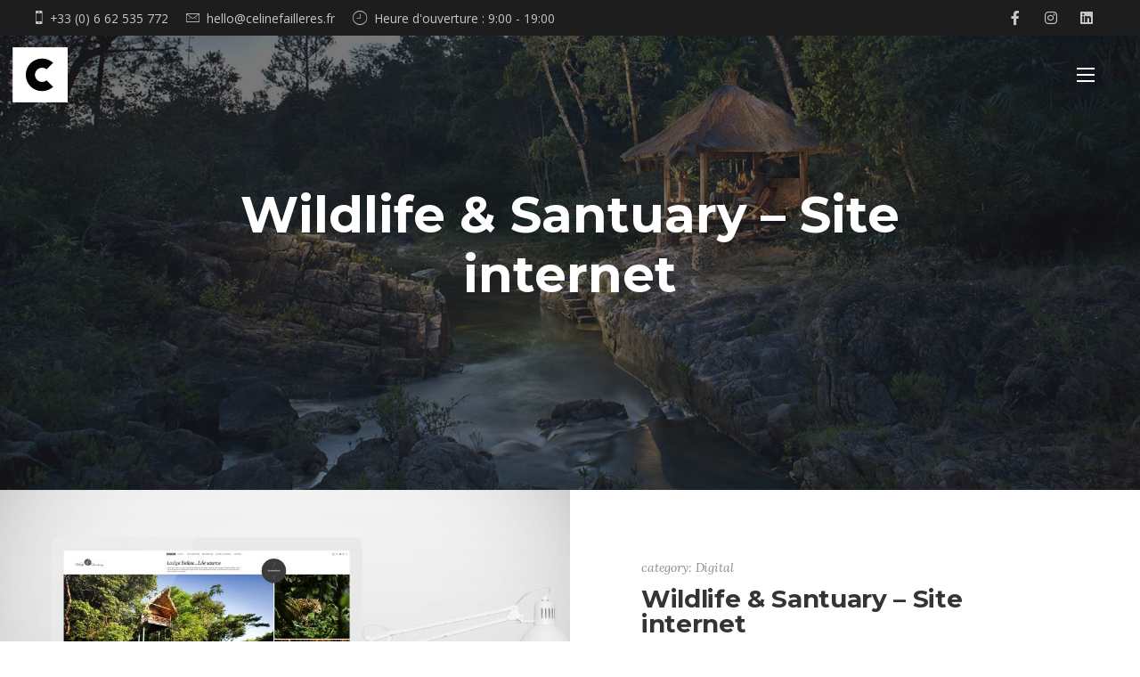

--- FILE ---
content_type: text/html; charset=UTF-8
request_url: https://www.celinefailleres.fr/project/wildlife-santuary-site-internet/
body_size: 12555
content:
<!DOCTYPE html>
<html dir="ltr" lang="fr-FR" prefix="og: https://ogp.me/ns#">
<head>
	<meta charset="UTF-8">
	<meta name="viewport" content="width=device-width, initial-scale=1.0">
	<link rel="profile" href="http://gmpg.org/xfn/11">
	<link rel="pingback" href="https://www.celinefailleres.fr/xmlrpc.php">

	<title>Wildlife &amp; Santuary Paris - Création d'un Webdesign Premium | Céline Faillères</title>

		<!-- All in One SEO 4.9.2 - aioseo.com -->
	<meta name="description" content="Projet de création graphique du site internet marchant en responsive design pour une agence de voyage de luxe. Un website sur-mesure de réservation en ligne." />
	<meta name="robots" content="max-image-preview:large" />
	<link rel="canonical" href="https://www.celinefailleres.fr/project/wildlife-santuary-site-internet/" />
	<meta name="generator" content="All in One SEO (AIOSEO) 4.9.2" />
		<meta property="og:locale" content="fr_FR" />
		<meta property="og:site_name" content="Céline Faillères - Graphiste et webdesigner à Caen et Paris" />
		<meta property="og:type" content="article" />
		<meta property="og:title" content="Wildlife &amp; Santuary Paris - Création d&#039;un Webdesign Premium | Céline Faillères" />
		<meta property="og:description" content="Projet de création graphique du site internet marchant en responsive design pour une agence de voyage de luxe. Un website sur-mesure de réservation en ligne." />
		<meta property="og:url" content="https://www.celinefailleres.fr/project/wildlife-santuary-site-internet/" />
		<meta property="article:published_time" content="2018-10-18T17:13:08+00:00" />
		<meta property="article:modified_time" content="2021-01-26T15:13:38+00:00" />
		<meta name="twitter:card" content="summary" />
		<meta name="twitter:title" content="Wildlife &amp; Santuary Paris - Création d&#039;un Webdesign Premium | Céline Faillères" />
		<meta name="twitter:description" content="Projet de création graphique du site internet marchant en responsive design pour une agence de voyage de luxe. Un website sur-mesure de réservation en ligne." />
		<script type="application/ld+json" class="aioseo-schema">
			{"@context":"https:\/\/schema.org","@graph":[{"@type":"BreadcrumbList","@id":"https:\/\/www.celinefailleres.fr\/project\/wildlife-santuary-site-internet\/#breadcrumblist","itemListElement":[{"@type":"ListItem","@id":"https:\/\/www.celinefailleres.fr#listItem","position":1,"name":"Accueil","item":"https:\/\/www.celinefailleres.fr","nextItem":{"@type":"ListItem","@id":"https:\/\/www.celinefailleres.fr\/portfolio_category\/digital\/#listItem","name":"Digital"}},{"@type":"ListItem","@id":"https:\/\/www.celinefailleres.fr\/portfolio_category\/digital\/#listItem","position":2,"name":"Digital","item":"https:\/\/www.celinefailleres.fr\/portfolio_category\/digital\/","nextItem":{"@type":"ListItem","@id":"https:\/\/www.celinefailleres.fr\/project\/wildlife-santuary-site-internet\/#listItem","name":"Wildlife &#038; Santuary &#8211; Site internet"},"previousItem":{"@type":"ListItem","@id":"https:\/\/www.celinefailleres.fr#listItem","name":"Accueil"}},{"@type":"ListItem","@id":"https:\/\/www.celinefailleres.fr\/project\/wildlife-santuary-site-internet\/#listItem","position":3,"name":"Wildlife &#038; Santuary &#8211; Site internet","previousItem":{"@type":"ListItem","@id":"https:\/\/www.celinefailleres.fr\/portfolio_category\/digital\/#listItem","name":"Digital"}}]},{"@type":"Organization","@id":"https:\/\/www.celinefailleres.fr\/#organization","name":"C\u00e9line Faill\u00e8res","description":"Graphiste et webdesigner \u00e0 Caen et Paris","url":"https:\/\/www.celinefailleres.fr\/"},{"@type":"WebPage","@id":"https:\/\/www.celinefailleres.fr\/project\/wildlife-santuary-site-internet\/#webpage","url":"https:\/\/www.celinefailleres.fr\/project\/wildlife-santuary-site-internet\/","name":"Wildlife & Santuary Paris - Cr\u00e9ation d'un Webdesign Premium | C\u00e9line Faill\u00e8res","description":"Projet de cr\u00e9ation graphique du site internet marchant en responsive design pour une agence de voyage de luxe. Un website sur-mesure de r\u00e9servation en ligne.","inLanguage":"fr-FR","isPartOf":{"@id":"https:\/\/www.celinefailleres.fr\/#website"},"breadcrumb":{"@id":"https:\/\/www.celinefailleres.fr\/project\/wildlife-santuary-site-internet\/#breadcrumblist"},"datePublished":"2018-10-18T19:13:08+02:00","dateModified":"2021-01-26T16:13:38+01:00"},{"@type":"WebSite","@id":"https:\/\/www.celinefailleres.fr\/#website","url":"https:\/\/www.celinefailleres.fr\/","name":"C\u00e9line Faill\u00e8res","description":"Graphiste et webdesigner \u00e0 Caen et Paris","inLanguage":"fr-FR","publisher":{"@id":"https:\/\/www.celinefailleres.fr\/#organization"}}]}
		</script>
		<!-- All in One SEO -->

<link rel='dns-prefetch' href='//challenges.cloudflare.com' />
<link rel='dns-prefetch' href='//www.googletagmanager.com' />
<link rel="alternate" type="application/rss+xml" title="Céline Faillères &raquo; Flux" href="https://www.celinefailleres.fr/feed/" />
<link rel="alternate" type="application/rss+xml" title="Céline Faillères &raquo; Flux des commentaires" href="https://www.celinefailleres.fr/comments/feed/" />
<link rel="alternate" title="oEmbed (JSON)" type="application/json+oembed" href="https://www.celinefailleres.fr/wp-json/oembed/1.0/embed?url=https%3A%2F%2Fwww.celinefailleres.fr%2Fproject%2Fwildlife-santuary-site-internet%2F" />
<link rel="alternate" title="oEmbed (XML)" type="text/xml+oembed" href="https://www.celinefailleres.fr/wp-json/oembed/1.0/embed?url=https%3A%2F%2Fwww.celinefailleres.fr%2Fproject%2Fwildlife-santuary-site-internet%2F&#038;format=xml" />
<style id='wp-img-auto-sizes-contain-inline-css' type='text/css'>
img:is([sizes=auto i],[sizes^="auto," i]){contain-intrinsic-size:3000px 1500px}
/*# sourceURL=wp-img-auto-sizes-contain-inline-css */
</style>
<style id='wp-block-library-inline-css' type='text/css'>
:root{--wp-block-synced-color:#7a00df;--wp-block-synced-color--rgb:122,0,223;--wp-bound-block-color:var(--wp-block-synced-color);--wp-editor-canvas-background:#ddd;--wp-admin-theme-color:#007cba;--wp-admin-theme-color--rgb:0,124,186;--wp-admin-theme-color-darker-10:#006ba1;--wp-admin-theme-color-darker-10--rgb:0,107,160.5;--wp-admin-theme-color-darker-20:#005a87;--wp-admin-theme-color-darker-20--rgb:0,90,135;--wp-admin-border-width-focus:2px}@media (min-resolution:192dpi){:root{--wp-admin-border-width-focus:1.5px}}.wp-element-button{cursor:pointer}:root .has-very-light-gray-background-color{background-color:#eee}:root .has-very-dark-gray-background-color{background-color:#313131}:root .has-very-light-gray-color{color:#eee}:root .has-very-dark-gray-color{color:#313131}:root .has-vivid-green-cyan-to-vivid-cyan-blue-gradient-background{background:linear-gradient(135deg,#00d084,#0693e3)}:root .has-purple-crush-gradient-background{background:linear-gradient(135deg,#34e2e4,#4721fb 50%,#ab1dfe)}:root .has-hazy-dawn-gradient-background{background:linear-gradient(135deg,#faaca8,#dad0ec)}:root .has-subdued-olive-gradient-background{background:linear-gradient(135deg,#fafae1,#67a671)}:root .has-atomic-cream-gradient-background{background:linear-gradient(135deg,#fdd79a,#004a59)}:root .has-nightshade-gradient-background{background:linear-gradient(135deg,#330968,#31cdcf)}:root .has-midnight-gradient-background{background:linear-gradient(135deg,#020381,#2874fc)}:root{--wp--preset--font-size--normal:16px;--wp--preset--font-size--huge:42px}.has-regular-font-size{font-size:1em}.has-larger-font-size{font-size:2.625em}.has-normal-font-size{font-size:var(--wp--preset--font-size--normal)}.has-huge-font-size{font-size:var(--wp--preset--font-size--huge)}.has-text-align-center{text-align:center}.has-text-align-left{text-align:left}.has-text-align-right{text-align:right}.has-fit-text{white-space:nowrap!important}#end-resizable-editor-section{display:none}.aligncenter{clear:both}.items-justified-left{justify-content:flex-start}.items-justified-center{justify-content:center}.items-justified-right{justify-content:flex-end}.items-justified-space-between{justify-content:space-between}.screen-reader-text{border:0;clip-path:inset(50%);height:1px;margin:-1px;overflow:hidden;padding:0;position:absolute;width:1px;word-wrap:normal!important}.screen-reader-text:focus{background-color:#ddd;clip-path:none;color:#444;display:block;font-size:1em;height:auto;left:5px;line-height:normal;padding:15px 23px 14px;text-decoration:none;top:5px;width:auto;z-index:100000}html :where(.has-border-color){border-style:solid}html :where([style*=border-top-color]){border-top-style:solid}html :where([style*=border-right-color]){border-right-style:solid}html :where([style*=border-bottom-color]){border-bottom-style:solid}html :where([style*=border-left-color]){border-left-style:solid}html :where([style*=border-width]){border-style:solid}html :where([style*=border-top-width]){border-top-style:solid}html :where([style*=border-right-width]){border-right-style:solid}html :where([style*=border-bottom-width]){border-bottom-style:solid}html :where([style*=border-left-width]){border-left-style:solid}html :where(img[class*=wp-image-]){height:auto;max-width:100%}:where(figure){margin:0 0 1em}html :where(.is-position-sticky){--wp-admin--admin-bar--position-offset:var(--wp-admin--admin-bar--height,0px)}@media screen and (max-width:600px){html :where(.is-position-sticky){--wp-admin--admin-bar--position-offset:0px}}

/*# sourceURL=wp-block-library-inline-css */
</style><style id='global-styles-inline-css' type='text/css'>
:root{--wp--preset--aspect-ratio--square: 1;--wp--preset--aspect-ratio--4-3: 4/3;--wp--preset--aspect-ratio--3-4: 3/4;--wp--preset--aspect-ratio--3-2: 3/2;--wp--preset--aspect-ratio--2-3: 2/3;--wp--preset--aspect-ratio--16-9: 16/9;--wp--preset--aspect-ratio--9-16: 9/16;--wp--preset--color--black: #000000;--wp--preset--color--cyan-bluish-gray: #abb8c3;--wp--preset--color--white: #ffffff;--wp--preset--color--pale-pink: #f78da7;--wp--preset--color--vivid-red: #cf2e2e;--wp--preset--color--luminous-vivid-orange: #ff6900;--wp--preset--color--luminous-vivid-amber: #fcb900;--wp--preset--color--light-green-cyan: #7bdcb5;--wp--preset--color--vivid-green-cyan: #00d084;--wp--preset--color--pale-cyan-blue: #8ed1fc;--wp--preset--color--vivid-cyan-blue: #0693e3;--wp--preset--color--vivid-purple: #9b51e0;--wp--preset--color--beige-dark: #987f71;--wp--preset--color--dark-strong: #24262B;--wp--preset--color--dark-light: #32353C;--wp--preset--color--grey-strong: #6A707E;--wp--preset--color--grey-light: #949597;--wp--preset--gradient--vivid-cyan-blue-to-vivid-purple: linear-gradient(135deg,rgb(6,147,227) 0%,rgb(155,81,224) 100%);--wp--preset--gradient--light-green-cyan-to-vivid-green-cyan: linear-gradient(135deg,rgb(122,220,180) 0%,rgb(0,208,130) 100%);--wp--preset--gradient--luminous-vivid-amber-to-luminous-vivid-orange: linear-gradient(135deg,rgb(252,185,0) 0%,rgb(255,105,0) 100%);--wp--preset--gradient--luminous-vivid-orange-to-vivid-red: linear-gradient(135deg,rgb(255,105,0) 0%,rgb(207,46,46) 100%);--wp--preset--gradient--very-light-gray-to-cyan-bluish-gray: linear-gradient(135deg,rgb(238,238,238) 0%,rgb(169,184,195) 100%);--wp--preset--gradient--cool-to-warm-spectrum: linear-gradient(135deg,rgb(74,234,220) 0%,rgb(151,120,209) 20%,rgb(207,42,186) 40%,rgb(238,44,130) 60%,rgb(251,105,98) 80%,rgb(254,248,76) 100%);--wp--preset--gradient--blush-light-purple: linear-gradient(135deg,rgb(255,206,236) 0%,rgb(152,150,240) 100%);--wp--preset--gradient--blush-bordeaux: linear-gradient(135deg,rgb(254,205,165) 0%,rgb(254,45,45) 50%,rgb(107,0,62) 100%);--wp--preset--gradient--luminous-dusk: linear-gradient(135deg,rgb(255,203,112) 0%,rgb(199,81,192) 50%,rgb(65,88,208) 100%);--wp--preset--gradient--pale-ocean: linear-gradient(135deg,rgb(255,245,203) 0%,rgb(182,227,212) 50%,rgb(51,167,181) 100%);--wp--preset--gradient--electric-grass: linear-gradient(135deg,rgb(202,248,128) 0%,rgb(113,206,126) 100%);--wp--preset--gradient--midnight: linear-gradient(135deg,rgb(2,3,129) 0%,rgb(40,116,252) 100%);--wp--preset--font-size--small: 13px;--wp--preset--font-size--medium: 20px;--wp--preset--font-size--large: 17px;--wp--preset--font-size--x-large: 42px;--wp--preset--font-size--extra-small: 12px;--wp--preset--font-size--normal: 14px;--wp--preset--font-size--larger: 20px;--wp--preset--spacing--20: 0.44rem;--wp--preset--spacing--30: 0.67rem;--wp--preset--spacing--40: 1rem;--wp--preset--spacing--50: 1.5rem;--wp--preset--spacing--60: 2.25rem;--wp--preset--spacing--70: 3.38rem;--wp--preset--spacing--80: 5.06rem;--wp--preset--shadow--natural: 6px 6px 9px rgba(0, 0, 0, 0.2);--wp--preset--shadow--deep: 12px 12px 50px rgba(0, 0, 0, 0.4);--wp--preset--shadow--sharp: 6px 6px 0px rgba(0, 0, 0, 0.2);--wp--preset--shadow--outlined: 6px 6px 0px -3px rgb(255, 255, 255), 6px 6px rgb(0, 0, 0);--wp--preset--shadow--crisp: 6px 6px 0px rgb(0, 0, 0);}:where(.is-layout-flex){gap: 0.5em;}:where(.is-layout-grid){gap: 0.5em;}body .is-layout-flex{display: flex;}.is-layout-flex{flex-wrap: wrap;align-items: center;}.is-layout-flex > :is(*, div){margin: 0;}body .is-layout-grid{display: grid;}.is-layout-grid > :is(*, div){margin: 0;}:where(.wp-block-columns.is-layout-flex){gap: 2em;}:where(.wp-block-columns.is-layout-grid){gap: 2em;}:where(.wp-block-post-template.is-layout-flex){gap: 1.25em;}:where(.wp-block-post-template.is-layout-grid){gap: 1.25em;}.has-black-color{color: var(--wp--preset--color--black) !important;}.has-cyan-bluish-gray-color{color: var(--wp--preset--color--cyan-bluish-gray) !important;}.has-white-color{color: var(--wp--preset--color--white) !important;}.has-pale-pink-color{color: var(--wp--preset--color--pale-pink) !important;}.has-vivid-red-color{color: var(--wp--preset--color--vivid-red) !important;}.has-luminous-vivid-orange-color{color: var(--wp--preset--color--luminous-vivid-orange) !important;}.has-luminous-vivid-amber-color{color: var(--wp--preset--color--luminous-vivid-amber) !important;}.has-light-green-cyan-color{color: var(--wp--preset--color--light-green-cyan) !important;}.has-vivid-green-cyan-color{color: var(--wp--preset--color--vivid-green-cyan) !important;}.has-pale-cyan-blue-color{color: var(--wp--preset--color--pale-cyan-blue) !important;}.has-vivid-cyan-blue-color{color: var(--wp--preset--color--vivid-cyan-blue) !important;}.has-vivid-purple-color{color: var(--wp--preset--color--vivid-purple) !important;}.has-black-background-color{background-color: var(--wp--preset--color--black) !important;}.has-cyan-bluish-gray-background-color{background-color: var(--wp--preset--color--cyan-bluish-gray) !important;}.has-white-background-color{background-color: var(--wp--preset--color--white) !important;}.has-pale-pink-background-color{background-color: var(--wp--preset--color--pale-pink) !important;}.has-vivid-red-background-color{background-color: var(--wp--preset--color--vivid-red) !important;}.has-luminous-vivid-orange-background-color{background-color: var(--wp--preset--color--luminous-vivid-orange) !important;}.has-luminous-vivid-amber-background-color{background-color: var(--wp--preset--color--luminous-vivid-amber) !important;}.has-light-green-cyan-background-color{background-color: var(--wp--preset--color--light-green-cyan) !important;}.has-vivid-green-cyan-background-color{background-color: var(--wp--preset--color--vivid-green-cyan) !important;}.has-pale-cyan-blue-background-color{background-color: var(--wp--preset--color--pale-cyan-blue) !important;}.has-vivid-cyan-blue-background-color{background-color: var(--wp--preset--color--vivid-cyan-blue) !important;}.has-vivid-purple-background-color{background-color: var(--wp--preset--color--vivid-purple) !important;}.has-black-border-color{border-color: var(--wp--preset--color--black) !important;}.has-cyan-bluish-gray-border-color{border-color: var(--wp--preset--color--cyan-bluish-gray) !important;}.has-white-border-color{border-color: var(--wp--preset--color--white) !important;}.has-pale-pink-border-color{border-color: var(--wp--preset--color--pale-pink) !important;}.has-vivid-red-border-color{border-color: var(--wp--preset--color--vivid-red) !important;}.has-luminous-vivid-orange-border-color{border-color: var(--wp--preset--color--luminous-vivid-orange) !important;}.has-luminous-vivid-amber-border-color{border-color: var(--wp--preset--color--luminous-vivid-amber) !important;}.has-light-green-cyan-border-color{border-color: var(--wp--preset--color--light-green-cyan) !important;}.has-vivid-green-cyan-border-color{border-color: var(--wp--preset--color--vivid-green-cyan) !important;}.has-pale-cyan-blue-border-color{border-color: var(--wp--preset--color--pale-cyan-blue) !important;}.has-vivid-cyan-blue-border-color{border-color: var(--wp--preset--color--vivid-cyan-blue) !important;}.has-vivid-purple-border-color{border-color: var(--wp--preset--color--vivid-purple) !important;}.has-vivid-cyan-blue-to-vivid-purple-gradient-background{background: var(--wp--preset--gradient--vivid-cyan-blue-to-vivid-purple) !important;}.has-light-green-cyan-to-vivid-green-cyan-gradient-background{background: var(--wp--preset--gradient--light-green-cyan-to-vivid-green-cyan) !important;}.has-luminous-vivid-amber-to-luminous-vivid-orange-gradient-background{background: var(--wp--preset--gradient--luminous-vivid-amber-to-luminous-vivid-orange) !important;}.has-luminous-vivid-orange-to-vivid-red-gradient-background{background: var(--wp--preset--gradient--luminous-vivid-orange-to-vivid-red) !important;}.has-very-light-gray-to-cyan-bluish-gray-gradient-background{background: var(--wp--preset--gradient--very-light-gray-to-cyan-bluish-gray) !important;}.has-cool-to-warm-spectrum-gradient-background{background: var(--wp--preset--gradient--cool-to-warm-spectrum) !important;}.has-blush-light-purple-gradient-background{background: var(--wp--preset--gradient--blush-light-purple) !important;}.has-blush-bordeaux-gradient-background{background: var(--wp--preset--gradient--blush-bordeaux) !important;}.has-luminous-dusk-gradient-background{background: var(--wp--preset--gradient--luminous-dusk) !important;}.has-pale-ocean-gradient-background{background: var(--wp--preset--gradient--pale-ocean) !important;}.has-electric-grass-gradient-background{background: var(--wp--preset--gradient--electric-grass) !important;}.has-midnight-gradient-background{background: var(--wp--preset--gradient--midnight) !important;}.has-small-font-size{font-size: var(--wp--preset--font-size--small) !important;}.has-medium-font-size{font-size: var(--wp--preset--font-size--medium) !important;}.has-large-font-size{font-size: var(--wp--preset--font-size--large) !important;}.has-x-large-font-size{font-size: var(--wp--preset--font-size--x-large) !important;}
/*# sourceURL=global-styles-inline-css */
</style>

<style id='classic-theme-styles-inline-css' type='text/css'>
/*! This file is auto-generated */
.wp-block-button__link{color:#fff;background-color:#32373c;border-radius:9999px;box-shadow:none;text-decoration:none;padding:calc(.667em + 2px) calc(1.333em + 2px);font-size:1.125em}.wp-block-file__button{background:#32373c;color:#fff;text-decoration:none}
/*# sourceURL=/wp-includes/css/classic-themes.min.css */
</style>
<link rel='stylesheet' id='contact-form-7-css' href='https://www.celinefailleres.fr/wp-content/plugins/contact-form-7/includes/css/styles.css?ver=6.1.4' type='text/css' media='all' />
<link rel='stylesheet' id='parent-style-css' href='https://www.celinefailleres.fr/wp-content/themes/argenta/style.css?ver=6.9' type='text/css' media='all' />
<link rel='stylesheet' id='argenta-style-css' href='https://www.celinefailleres.fr/wp-content/themes/argenta-child/style.css?ver=2.0.28' type='text/css' media='all' />
<style id='argenta-style-inline-css' type='text/css'>
#masthead.site-header a,.site-header.header-1,.site-header.header-2,.site-header.header-4,.site-header.header-5,.site-header.header-6,#masthead.site-header.header-3 .header-wrap,.menu-other > li .submenu,#mega-menu-wrap > ul ul.sub-menu, #mega-menu-wrap > ul ul.sub-sub-menu{color:#343434;}.site-header.header-fixed.header-1,.site-header.header-fixed.header-2,.site-header.header-fixed.header-3,.site-header.header-fixed.header-4,.site-header.header-fixed.header-5,.site-header.header-fixed.header-6,#masthead.header-fixed .header-wrap,.header-fixed .menu-other > li .submenu, .header-fixed #mega-menu-wrap >  ul.sub-sub-menu,.hamburger-menu .btn-toggle{color:#343434;}@media screen and (max-width: 1024px) { #masthead .header-wrap{color:#343434;}}.hamburger-menu .btn-lines::after,.hamburger-menu .btn-lines::before,#masthead .hamburger-menu .btn-lines{background-color:#343434;}.site-header.header-2,.site-header.header-4,.site-header.header-5,.site-header.header-6,#masthead.site-header.header-3 .header-wrap,.menu-other > li .submenu,#mega-menu-wrap > ul ul.sub-menu,.site-header.header-fixed.header-2,.site-header.header-fixed.header-3,.site-header.header-fixed.header-4,.site-header.header-fixed.header-5,.site-header.header-fixed.header-6,#masthead.header-fixed .header-wrap,.header-fixed .menu-other > li .submenu,#mega-menu-wrap > ul ul.sub-menu, #mega-menu-wrap > ul ul.sub-sub-menu,.header-fixed #mega-menu-wrap > ul ul.sub-menu,.header-fixed #mega-menu-wrap > ul ul.sub-sub-menu{}.site-header{border:none;}.header-title{background-image:url('https://www.celinefailleres.fr/wp-content/uploads/2018/10/Coppola_Presents_Blacaneaux_Lodge.jpg');background-size:cover;}body .site-content{background-size:auto;background-position:center center;background-repeat: repeat;}footer.site-footer{background-size:cover;}.site-footer .widget_text,.site-footer .widgettitle,.site-footer .widgets .list-box-icon,.site-footer .widgets .list-box-icon span.icon,.site-footer .widgets a,.site-footer .widget_argenta_widget_recent_posts ul.recent-posts-list .content-wrap p,.site-footer .widget_argenta_widget_recent_posts ul.recent-posts-list .content-wrap .date,.site-footer .widgets .socialbar a.social.outline span,.site-footer .widgets .socialbar a.social.outline:hover span,.site-footer .widget_argenta_widget_subscribe input,.site-footer .widget_argenta_widget_subscribe input::placeholder{}body,p{font-family:'Open Sans', sans-serif;color:#888888;}button,.btn,a.btn,input,select,textarea,.accordion-box .buttons h5.title,.woocommerce div.product accordion-box.outline h5{font-family:'Open Sans', sans-serif;}h1,h2,h3,h3.second-title,h4,h5,.counter-box .count,.counter-box .counter-box-count,h1 a,h2 a,h3 a,h4 a,h5 a{font-family:'Montserrat', sans-serif;font-size:32px;font-style:normal;font-weight:700;}.countdown-box .box-time .box-count,.chart-box-pie-content{font-family:'Montserrat', sans-serif;font-size:32px;font-style:normal;font-weight:700;}.socialbar.boxed-fullwidth a .social-text{font-family:'Montserrat', sans-serif;}.portfolio-item h4,.portfolio-item h4.title,.portfolio-item h4 a,.portfolio-item-2 h4,.portfolio-item-2 h4.title,.portfolio-item-2 h4 a,.widget h4 a,.woocommerce #content .product .price ins .amount,.woocommerce #content .product .price del span.amount,.woocommerce ul.products li.product a,.woocommerce .price span.amount{font-family:'Montserrat', sans-serif;font-style:normal;font-weight:700;font-size:initial;line-height:initial;}.blog-item h3.title{font-family:'Montserrat', sans-serif;font-style:normal;font-weight:700;line-height:initial;}.blog-item h3.title a{font-size: initial;}.portfolio-item-2 h4 {font-family:'Montserrat', sans-serif;font-style:normal;font-weight:700;}p.subtitle,blockquote,blockquote p,.subtitle-font,a.category{font-family:'Lora', sans-serif;}span.category > a,div.category > a{font-family:'Lora', sans-serif;}.portfolio-item .subtitle-font,.woocommerce ul.products li.product .subtitle-font.category,.woocommerce ul.products li.product .subtitle-font.category > a{font-family:'Lora', sans-serif;font-size:inherit;line-height:inherit;}input.classic::-webkit-input-placeholder,.contact-form.classic input::-webkit-input-placeholder,.contact-form.classic textarea::-webkit-input-placeholder,input.classic::-moz-placeholder{font-family:'Lora', sans-serif;}.contact-form.classic input::-moz-placeholder,.contact-form.classic textarea::-moz-placeholder{font-family:'Lora', sans-serif;}input.classic:-ms-input-placeholder,.contact-form.classic input:-ms-input-placeholder,.contact-form.classic textarea:-ms-input-placeholder{font-family:'Lora', sans-serif;}a:hover,input.brand-color,input[type="submit"].brand-color,button.brand-color,a.brand-color,div.brand-color,span.brand-color,.brand-color,input.brand-color-hover:hover,input[type="submit"].brand-color-hover:hover,button.brand-color-hover:hover,a.brand-color-hover:hover,div.brand-color-hover:hover,span.brand-color-hover:hover,.brand-color-hover:hover, .has-brand-color-color, .is-style-outline .has-brand-color-color{color:#cf9b8c;}input.brand-border-color,input[type="submit"].brand-border-color,button.brand-border-color,a.brand-border-color,div.brand-border-color,span.brand-border-color,.brand-border-color,input.brand-border-color-hover:hover,input[type="submit"].brand-border-color-hover:hover,button.brand-border-color-hover:hover,a.brand-border-color-hover:hover,div.brand-border-color-hover:hover,span.brand-border-color-hover:hover,.brand-border-color-hover:hover,.widget_calendar tbody tr td#today, .has-brand-color-background-color, .is-style-outline .has-brand-color-color{border-color:#cf9b8c;}input.brand-bg-color,input[type="submit"].brand-bg-color,button.brand-bg-color,a.brand-bg-color,div.brand-bg-color,span.brand-bg-color,.brand-bg-color,input.brand-bg-color-hover:hover,input[type="submit"].brand-bg-color-hover:hover,button.brand-bg-color-hover:hover,a.brand-bg-color-hover:hover,div.brand-bg-color-hover:hover,span.brand-bg-color-hover:hover,.brand-bg-color-hover:hover,.list-box li:after, .widget-list-box li:after, .widget_categories ul li:after, .widget_recent_comments ul li:after, .widget_recent_entries ul li:after, .widget_meta ul li:after, .widget_archive ul li:after, .widget_nav_menu li:after, .widget_pages li:after, .widget_product_categories ul.product-categories li:after,.widget_calendar caption,.list-box-icon li:after, .list-box-clear li:after,.team-member-cover-list .team-member-content .socialbar .social:hover,.woocommerce .widget_rating_filter ul li:after, .woocommerce .widget_layered_nav ul li:after, .woocommerce .widget_price_filter .price_slider_wrapper .price_slider .ui-slider-handle:after,.woocommerce .widget_price_filter .price_slider_wrapper .price_slider .ui-slider-range,.woocommerce span.onsale,.single-product.woocommerce #content div.product .price del:after,.woocommerce #content div.product div.summary .yith-wcwl-add-to-wishlist a.add_to_wishlist:hover span:before, .has-brand-color-background-color{background-color:#cf9b8c;}.site-footer .widget_argenta_widget_subscribe button.btn,.widget.widget_shopping_cart .buttons > a.button.checkout{background-color:#cf9b8c;border-color:#cf9b8c;}.tab-box-material .tab-box-btn-active,.tab-box-left.tab-box-material .tab-box-btn-active,.site-footer .widget_argenta_widget_subscribe button.btn:hover,.woocommerce #content .product .price ins span.woocommerce-Price-amount.amount,.woocommerce #content div.product .product_meta span span,.woocommerce #content div.product .product_meta span a,.woocommerce #content div.product .product_meta span a:hover,#content .woocommerce .cart-collaterals table.shop_table a.shipping-calculator-button,#content .woocommerce #payment li.wc_payment_method a.about_paypal,.woocommerce #content div.product div.summary .yith-wcwl-add-to-wishlist a.add_to_wishlist:hover,.woocommerce #content div.product div.summary .yith-wcwl-add-to-wishlist a.add_to_wishlist:hover i,.single-product.woocommerce #content div.product .price del span.woocommerce-Price-amount.amount,#content .woocommerce .product .wc-product-title-wrap .price ins .amount,.single-product.woocommerce #content div.product a.woocommerce-review-link:hover,.widget.widget_shopping_cart .buttons > a.button.checkout:hover,.widget.woocommerce.widget_shopping_cart_content .buttons a.button.checkout:hover,.woocommerce #content .star-rating, #content .woocommerce .star-rating,.woocommerce #content .star-rating:before, #content .woocommerce .star-rating:before,.woocommerce #content #reviews #comments ol.commentlist li.comment .star-rating,.woocommerce #content #reviews #comments ol.commentlist li.comment .star-rating:before,.star-rating,.woocommerce .star-rating:before,.portfolio-sorting ul li a:hover,.widget_recent_comments ul a,.widget_rss ul a,.header-6 #mega-menu-wrap #primary-menu > li.current-menu-item > a,.header-6 #mega-menu-wrap #primary-menu > li.current-menu-ancestor > a,.post .entry-content a:not(.wp-block-button__link){color:#cf9b8c;}.portfolio-sorting ul li a.active{border-color:#cf9b8c;color:#cf9b8c;}#mega-menu-wrap ul li.current-menu-item > a,#mega-menu-wrap ul li.current-menu-ancestor > a{box-shadow:0 2px 0px #cf9b8c inset;}.header-6 #mega-menu-wrap ul#primary-menu li.current-menu-item > a,.header-6 #mega-menu-wrap ul#primary-menu li.current-menu-ancestor > a{box-shadow:none;}.tab-box-btn { padding: 10px !important; }.site-header .header-wrap {padding-left: 2px !important;}.header-title.without-cap .content {padding-top: 0 !important;}.header-title .subtitle {margin: 0px !important;}.header-title h1.page-title {margin-bottom: 0px !important;}.fullscreen-navigation #fullscreen-mega-menu-wrap ul.menu {float: right; text-align: right;}.fullscreen-navigation .site-branding {top: 60px; left: auto; right: 10px;}.fullscreen-navigation #fullscreen-mega-menu-wrap li.mega-menu-item a.menu-link {padding-left: 0; padding-right: 40px;}.fullscreen-navigation .copyright {left: auto; right: 40px; text-align: right;}.form-search { display: none !important; }.slider .owl-controls .owl-dots .owl-dot { margin: 7px !important; }.wpb_button, .wpb_content_element,ul.wpb_thumbnails-fluid>li { margin-bottom: 0px !important; }.site-header .site-title img.svg-logo, .site-header .site-title a img.svg-logo {height: 209px;}@media screen and (min-width: 768px) {.single-argenta_portfolio .hamburger-menu .btn-lines::after,.single-argenta_portfolio .hamburger-menu .btn-lines::before,.single-argenta_portfolio #masthead .hamburger-menu .btn-lines {background-color: #fff;}}@media screen and (max-width: 768px) {.disabled-space-on-mobile { display: none !important; }.background-image-header { margin-top: 80px; }.split-box .split-box-wrap { padding: 5% !important; }.page-template-page_for-projects .hamburger-menu .btn-lines::after,.page-template-page_for-projects .hamburger-menu .btn-lines::before,.page-template-page_for-projects #masthead .hamburger-menu .btn-lines {background-color: #000;}.input-group label { padding-right: 0 !important;}}@media screen and (max-width: 640px) {.email-contact-section > * { font-size: 28px !important; line-height: 30px !important; }}@media screen and (max-width: 420px) {.title-header-section > * { font-size: 34px !important; line-height: 42px !important; word-break: break-all; hyphens: auto; }}
/*# sourceURL=argenta-style-inline-css */
</style>
<link rel='stylesheet' id='argenta-grid-css' href='https://www.celinefailleres.fr/wp-content/themes/argenta/assets/css/grid.min.css?ver=6.9' type='text/css' media='all' />
<link rel='stylesheet' id='js_composer_front-css' href='https://www.celinefailleres.fr/wp-content/plugins/js_composer/assets/css/js_composer.min.css?ver=7.1' type='text/css' media='all' />
<script type="text/javascript" src="https://www.celinefailleres.fr/wp-includes/js/jquery/jquery.min.js?ver=3.7.1" id="jquery-core-js"></script>
<script type="text/javascript" src="https://www.celinefailleres.fr/wp-includes/js/jquery/jquery-migrate.min.js?ver=3.4.1" id="jquery-migrate-js"></script>

<!-- Extrait de code de la balise Google (gtag.js) ajouté par Site Kit -->
<!-- Extrait Google Analytics ajouté par Site Kit -->
<script type="text/javascript" src="https://www.googletagmanager.com/gtag/js?id=GT-KDBMQR2" id="google_gtagjs-js" async></script>
<script type="text/javascript" id="google_gtagjs-js-after">
/* <![CDATA[ */
window.dataLayer = window.dataLayer || [];function gtag(){dataLayer.push(arguments);}
gtag("set","linker",{"domains":["www.celinefailleres.fr"]});
gtag("js", new Date());
gtag("set", "developer_id.dZTNiMT", true);
gtag("config", "GT-KDBMQR2");
//# sourceURL=google_gtagjs-js-after
/* ]]> */
</script>
<script></script><link rel="EditURI" type="application/rsd+xml" title="RSD" href="https://www.celinefailleres.fr/xmlrpc.php?rsd" />
<meta name="generator" content="WordPress 6.9" />
<link rel='shortlink' href='https://www.celinefailleres.fr/?p=7020' />
<meta name="generator" content="Site Kit by Google 1.170.0" /><meta name="generator" content="Powered by WPBakery Page Builder - drag and drop page builder for WordPress."/>

<!-- Extrait Google Tag Manager ajouté par Site Kit -->
<script type="text/javascript">
/* <![CDATA[ */

			( function( w, d, s, l, i ) {
				w[l] = w[l] || [];
				w[l].push( {'gtm.start': new Date().getTime(), event: 'gtm.js'} );
				var f = d.getElementsByTagName( s )[0],
					j = d.createElement( s ), dl = l != 'dataLayer' ? '&l=' + l : '';
				j.async = true;
				j.src = 'https://www.googletagmanager.com/gtm.js?id=' + i + dl;
				f.parentNode.insertBefore( j, f );
			} )( window, document, 'script', 'dataLayer', 'GTM-PKRVN42' );
			
/* ]]> */
</script>

<!-- End Google Tag Manager snippet added by Site Kit -->
<link rel="icon" href="https://www.celinefailleres.fr/wp-content/uploads/2018/10/cropped-favicon-32x32.png" sizes="32x32" />
<link rel="icon" href="https://www.celinefailleres.fr/wp-content/uploads/2018/10/cropped-favicon-192x192.png" sizes="192x192" />
<link rel="apple-touch-icon" href="https://www.celinefailleres.fr/wp-content/uploads/2018/10/cropped-favicon-180x180.png" />
<meta name="msapplication-TileImage" content="https://www.celinefailleres.fr/wp-content/uploads/2018/10/cropped-favicon-270x270.png" />
<noscript><style> .wpb_animate_when_almost_visible { opacity: 1; }</style></noscript>
<link rel='stylesheet' id='aos-css' href='https://www.celinefailleres.fr/wp-content/themes/argenta/assets/css/aos.css?ver=6.9' type='text/css' media='all' />
<link rel='stylesheet' id='ionicons-css' href='https://www.celinefailleres.fr/wp-content/themes/argenta/assets/css/ionicons.min.css?ver=6.9' type='text/css' media='all' />
<link rel='stylesheet' id='fontawesome-font-css-css' href='https://www.celinefailleres.fr/wp-content/themes/argenta/assets/fonts/fa/css/all.css?ver=6.9' type='text/css' media='all' />
<link rel='stylesheet' id='argenta-global-fonts-css' href='//fonts.googleapis.com/css?family=Open+Sans%3A400%2C600%2C700%7CMontserrat%3A700%7CLora%3A400%2C400i%7CMontserrat%3A400%2C700%26subset%3Dlatin-ext%2Clatin-ext%2Clatin-ext%2Clatin-ext%2Clatin-ext%2Clatin-ext%2Clatin-ext%2Clatin-ext%2Clatin-ext%2Clatin-ext%2Clatin-ext%2Clatin-ext%2Clatin-ext%2Clatin-ext%2Clatin-ext%2Clatin-ext%2Clatin-ext%2Clatin-ext&#038;ver=1.0.0' type='text/css' media='all' />
<link rel='stylesheet' id='fonts_pack_img-css' href='https://www.celinefailleres.fr/wp-content/themes/argenta/assets/fonts/Images/style.css?ver=2.0.0' type='text/css' media='all' />
<link rel='stylesheet' id='fonts_pack_linea-basic-css' href='https://www.celinefailleres.fr/wp-content/themes/argenta/assets/fonts/linea/basic/style.css?ver=2.0.0' type='text/css' media='all' />
<link rel='stylesheet' id='fonts_pack_des-css' href='https://www.celinefailleres.fr/wp-content/themes/argenta/assets/fonts/Design/style.css?ver=2.0.0' type='text/css' media='all' />
<link rel='stylesheet' id='fonts_pack_arr-css' href='https://www.celinefailleres.fr/wp-content/themes/argenta/assets/fonts/Arrows/style.css?ver=2.0.0' type='text/css' media='all' />
</head>

<body class="wp-singular argenta_portfolio-template-default single single-argenta_portfolio postid-7020 wp-embed-responsive wp-theme-argenta wp-child-theme-argenta-child theme-argenta-2-0-6 wpb-js-composer js-comp-ver-7.1 vc_responsive">

	
<div class="page-preloader" id="page-preloader">
	<div class="loader"></div>
</div>


	
<a class="scroll-top" id="page-scroll-top">
	<img src="https://www.celinefailleres.fr/wp-content/themes/argenta/assets/images/scroll-top.svg" alt="Scroll to top">
</a>


	<div id="page" class="site">
		<a class="skip-link screen-reader-text" href="#main">Skip to content</a>
	
			
		

<div class="subheader">
	<div class="content">

		
				<ul class="subheader-contacts unstyled">
						<li>
				<span class="icon icon-phone ion-iphone"></span>
											<a href="tel:+33(0)662535772">+33 (0) 6 62 535 772</a>
										</li>
			
						<li>
				<span class="icon icon-email ion-ios-email-outline"></span>
											<a href="mailto:hello@celinefailleres.fr">hello@celinefailleres.fr</a>
										</li>
			
						<li>
				<span class="icon icon-time ion-ios-clock-outline"></span>
				Heure d'ouverture : 9:00 - 19:00			</li>
					</ul>
		
				<div class="socialbar small">
							<a target="_blank" href="https://www.facebook.com/CelineFailleresGraphisteWebDesigner" class="facebook flat default"><i class="fa-brands fa-facebook-f"></i></a>							<a target="_blank" href="https://www.instagram.com/celine_failleres" class="instagram flat default"><i class="fa-brands fa-instagram"></i></a>							<a target="_blank" href="https://www.linkedin.com/in/celine-failleres/" class="linkedin flat default"><i class="fa-brands fa-linkedin"></i></a>					</div>
		
		
	</div>
</div><!-- .subheader -->


		
<header id="masthead" class="site-header light-text header-1">
	<div class="header-wrap">
		
<div class="site-branding">
	<p class="site-title">
		<a href="https://www.celinefailleres.fr/" rel="home">
			<span class="first-logo">
																														<img src="https://www.celinefailleres.fr/wp-content/uploads/2021/11/celine_failleres_graphiste_webdesigner_directrice_artististique_freelance_logo_blanc-1.svg"  class="svg-logo" alt="Céline Faillères">
																									</span>
			
			<span class="second-logo">
																														<img src="https://www.celinefailleres.fr/wp-content/uploads/2021/11/celine_failleres_graphiste_webdesigner_directrice_artististique_freelance_logo_noir-1.svg"  class="svg-logo" alt="Céline Faillères">
																									</span>
		</a>
	</p>
</div><!-- .site-branding -->		<div class="right">
			
<nav id="site-navigation" class="main-nav hidden">
	<div id="mega-menu-wrap">
		<ul id="primary-menu" class="menu"><li id="nav-menu-item-5748-696989f05a11c" class="mega-menu-item nav-item menu-item-depth-0 "><a href="https://www.celinefailleres.fr/" class="menu-link main-menu-link item-title">Accueil</a></li>
<li id="nav-menu-item-5749-696989f05a140" class="mega-menu-item nav-item menu-item-depth-0 "><a href="https://www.celinefailleres.fr/a-propos/" class="menu-link main-menu-link item-title">A propos</a></li>
<li id="nav-menu-item-5890-696989f05a155" class="mega-menu-item nav-item menu-item-depth-0 "><a href="https://www.celinefailleres.fr/portfolio/" class="menu-link main-menu-link item-title">Portfolio</a></li>
<li id="nav-menu-item-5826-696989f05a168" class="mega-menu-item nav-item menu-item-depth-0 "><a href="https://www.celinefailleres.fr/lequipe/" class="menu-link main-menu-link item-title">L’équipe</a></li>
<li id="nav-menu-item-5751-696989f05a17b" class="mega-menu-item nav-item menu-item-depth-0 "><a href="https://www.celinefailleres.fr/contact/" class="menu-link main-menu-link item-title">Contact</a></li>
</ul>	</div>
	<div class="close">
		<span class="icon ion-ios-close-empty"></span>
	</div>

	<!-- Mobile elements -->
	<form class="form-search" role="search" method="get" action="https://www.celinefailleres.fr/">
		<span class="ion-ios-search"></span>
		<input type="text" placeholder="Search" name="s">
	</form>

	</nav>			
			
<div class="hamburger-menu" id="hamburger-menu">
	<a class="btn-toggle" aria-controls="site-navigation" aria-expanded="false">
		<span class="btn-lines"></span>
	</a>
</div>
	<div class="hamburger-menu" id="hamburger-fullscreen-menu">
		<a class="btn-toggle" aria-controls="site-navigation" aria-expanded="false">
			<span class="btn-lines"></span>
		</a>
	</div>
			<div class="close-menu"></div>
		</div>
	</div><!-- .header-wrap -->
</header><!-- #masthead -->


<div class="fullscreen-navigation" id="fullscreen-mega-menu">
	<div class="site-branding">
		<p class="site-title">
			<a href="https://www.celinefailleres.fr/" rel="home">
												<span class="first-logo">
						<img src="https://www.celinefailleres.fr/wp-content/uploads/2021/11/celine_failleres_graphiste_webdesigner_directrice_artististique_freelance_logo_blanc-1.svg"  class="svg-logo" alt="Céline Faillères">
					</span>
										</a>
		</p>
	</div>
	<div class="fullscreen-menu-wrap">
		<div id="fullscreen-mega-menu-wrap">
			<ul id="secondary-menu" class="menu"><li id="nav-menu-item-5748-696989f05aa81" class="mega-menu-item nav-item menu-item-depth-0 "><a href="https://www.celinefailleres.fr/" class="menu-link main-menu-link item-title">Accueil</a></li>
<li id="nav-menu-item-5749-696989f05aa9d" class="mega-menu-item nav-item menu-item-depth-0 "><a href="https://www.celinefailleres.fr/a-propos/" class="menu-link main-menu-link item-title">A propos</a></li>
<li id="nav-menu-item-5890-696989f05aab2" class="mega-menu-item nav-item menu-item-depth-0 "><a href="https://www.celinefailleres.fr/portfolio/" class="menu-link main-menu-link item-title">Portfolio</a></li>
<li id="nav-menu-item-5826-696989f05aac6" class="mega-menu-item nav-item menu-item-depth-0 "><a href="https://www.celinefailleres.fr/lequipe/" class="menu-link main-menu-link item-title">L’équipe</a></li>
<li id="nav-menu-item-5751-696989f05aad8" class="mega-menu-item nav-item menu-item-depth-0 "><a href="https://www.celinefailleres.fr/contact/" class="menu-link main-menu-link item-title">Contact</a></li>
</ul>		</div>
	</div>
	<div class="copyright">
		©2021 Céline Faillères, tous droits réservés. <a href="mentions-legales">Mentions légales</a>	</div>
	<div class="close" id="fullscreen-menu-close">
		<span class="ion-ios-close-empty"></span>
	</div>
</div>
		
		
		<div id="content" class="site-content">

			

<div class="header-title without-cap text-center">
	<div class="title-wrap">
		<div class="content">
		
			<div class="full-width-container">
				<h1 class="page-title">Wildlife &#038; Santuary &#8211; Site internet</h1>
							</div>

		</div>
	</div>
</div> <!-- .header-title -->





<div class="portfolio-container" id="scroll-portfolio">

	
			<div class="portfolio-custom-content">
					</div>
	
	<div class="vc_col-sm-6 portfolio-wrap-images">
		<div class="vc_row">
											<div class="portfolio-image-wrap">
					<img src="https://www.celinefailleres.fr/wp-content/uploads/2018/10/responsive_design_website_creation_ui_ux_wildlifeandsantuary01-1024x644.jpg">
				</div>
								<div class="portfolio-image-wrap">
					<img src="https://www.celinefailleres.fr/wp-content/uploads/2018/10/responsive_design_website_creation_ui_ux_wildlifeandsantuary03-1024x683.jpg">
				</div>
								<div class="portfolio-image-wrap">
					<img src="https://www.celinefailleres.fr/wp-content/uploads/2018/10/responsive_design_website_creation_ui_ux_wildlifeandsantuary02-1024x696.jpg">
				</div>
								<div class="portfolio-image-wrap">
					<img src="https://www.celinefailleres.fr/wp-content/uploads/2018/10/responsive_design_website_creation_ui_ux_wildlifeandsantuary04-1024x641.jpg">
				</div>
								<div class="portfolio-image-wrap">
					<img src="https://www.celinefailleres.fr/wp-content/uploads/2018/10/responsive_design_website_creation_ui_ux_wildlifeandsantuary06-1024x817.jpg">
				</div>
								<div class="portfolio-image-wrap">
					<img src="https://www.celinefailleres.fr/wp-content/uploads/2018/10/responsive_design_website_creation_ui_ux_wildlifeandsantuary07-1024x855.jpg">
				</div>
								<div class="portfolio-image-wrap">
					<img src="https://www.celinefailleres.fr/wp-content/uploads/2018/10/responsive_design_website_creation_ui_ux_wildlifeandsantuary08-1024x863.jpg">
				</div>
									</div>
	</div>
	<div class="portfolio-content vc_col-sm-6" data-content-scroll="scroll-portfolio">
		<div class="vc_row">
			<div class="vc_col-sm-12">
								<p class="subtitle small">category: Digital</p>
								<h2 class="title text-left">Wildlife &#038; Santuary &#8211; Site internet</h2>		
			</div>
			<div class="clear"></div>
			<div class="vc_col-lg-6">
                <p>Projet de création du site internet marchant en responsive design pour l'agence de voyage de luxe Wildlife &amp; Santuary, lieux d'exception et hommes de talents. </p>
<p>Voyages très haut de gamme, avec un minimum de participants dans des lieux uniques et très éloignés de la civilisation où l'on peut aller à la rencontre des animaux et de la nature accompagné de l'élite des guides pour un dépaysement totale.</p>
<p>Le brief : avoir l'impression de voyager déjà au travers du site internet de ses nombreuses photos, sons et accéder rapidement et simplement au formulaire de réservation.</p>				
							</div>
			<div class="portfolio-info vc_col-lg-push-1 vc_col-lg-5">
				<ul class="portfolio-info-list">
					
										<li>
						<h5 class="title uppercase">Skills</h5>
						<p>Direction Artistique, Web Design, Création, Site Internet marchant</p>
					</li>
					
					
					
									</ul>
									<div class="socialbar small">
	<a href="https://www.facebook.com/sharer/sharer.php?u=https%3A%2F%2Fwww.celinefailleres.fr%2Fproject%2Fwildlife-santuary-site-internet%2F" class="social rounded outline">
		<i class="fa-brands fa-facebook-f"></i>
	</a>
	<a href="https://twitter.com/intent/tweet?text=,+https%3A%2F%2Fwww.celinefailleres.fr%2Fproject%2Fwildlife-santuary-site-internet%2F" class="social rounded outline">
		<i class="fa-brands fa-x-twitter"></i>
	</a>
	<a href="https://www.linkedin.com/shareArticle?mini=true&url=https%3A%2F%2Fwww.celinefailleres.fr%2Fproject%2Fwildlife-santuary-site-internet%2F&title=&source=C%C3%A9line+Faill%C3%A8res" class="social rounded outline">
		<i class="fa-brands fa-linkedin-in"></i>
	</a>
	<a href="http://pinterest.com/pin/create/button/?url=https%3A%2F%2Fwww.celinefailleres.fr%2Fproject%2Fwildlife-santuary-site-internet%2F&description=" class="social rounded outline">
		<i class="fa-brands fa-pinterest-p"></i>
	</a>
</div>							</div>
		</div>
	</div>
</div>


<div class="portfolio-nav-paginator border-top">
		<a href="https://www.celinefailleres.fr/project/planet-noe-ui-ux-design/" class="left brand-color-hover">
		<i class="ion-ios-arrow-left"></i>
	</a>
	
		<a href="https://www.celinefailleres.fr/portfolio/" class="center brand-color-hover">
		<i class="ion-grid"></i>
	</a>
		
		<a href="https://www.celinefailleres.fr/project/mini-moto-magazine/" class="right brand-color-hover">
		<i class="ion-ios-arrow-right"></i>
	</a>
	</div>
	</div><!-- #content -->
	
		<footer id="colophon" class="site-footer">

		
				<div class="site-info">
			©2021 Céline Faillères, tous droits réservés. <a href="mentions-legales">Mentions légales</a>		</div><!-- .site-info -->
		
	</footer><!-- #colophon -->
	
</div><!-- #page -->




<style>#argenta-custom-696989efd845b,#argenta-custom-696989efd845b > *{font-size: 30px; font-weight: 700; }#argenta-custom-696989efdbd2e,#argenta-custom-696989efdbd2e > *{font-size: 48px; line-height: 56px; letter-spacing: -2px; font-weight: 600; }#argenta-custom-696989efdbdac,#argenta-custom-696989efdbdac > *{font-size: 18px; line-height: 21px; font-weight: 300; font-family: 'Montserrat';}#argenta-custom-696989efdc2ba.btn{color: #cf9b8c; border-color: #cf9b8c;color: #343436;}#argenta-custom-696989efdc2ba.btn:hover{background-color: #cf9b8c; color: #ffffff;}#argenta-custom-696989efd3ac7 .split-box-wrap:nth-child(1) .parallax-bg{background-image: url(https://www.celinefailleres.fr/wp-content/uploads/2018/07/celine_failleres_graphiste_webdesigner_directriceartistique_home_page.jpg);background-size: cover;}#argenta-custom-696989efd3ac7 .split-box-wrap:nth-child(2) .parallax-bg{background-color: #ffffff;}#argenta-custom-696989efdc7b0 .icon-box-subtitle{font-style: normal; color: #696971;}#argenta-custom-696989efdc7b0 .icon-box-image span{color: #696971;}#argenta-custom-696989efdc7b0 .divider-dashed .divider-line.brand-bg-color{background-color: #cf9b8c;}#argenta-custom-696989efdca88 .icon-box-subtitle{font-style: normal; color: #696971;}#argenta-custom-696989efdca88 .icon-box-image span{color: #696971;}#argenta-custom-696989efdca88 .divider-dashed .divider-line.brand-bg-color{background-color: #cf9b8c;}#argenta-custom-696989efdcc44 .icon-box-subtitle{font-style: normal; color: #696971;}#argenta-custom-696989efdcc44 .icon-box-image span{color: #696971;}#argenta-custom-696989efdcc44 .divider-dashed .divider-line.brand-bg-color{background-color: #cf9b8c;}#argenta-custom-696989efdcdea .icon-box-subtitle{font-style: normal; color: #696971;}#argenta-custom-696989efdcdea .icon-box-image span{color: #696971;}#argenta-custom-696989efdcdea .divider-dashed .divider-line.brand-bg-color{background-color: #cf9b8c;}#argenta-custom-696989efdd3b5 h3{color: #ffffff;}#argenta-custom-696989efdd561,#argenta-custom-696989efdd561 > *{font-size: 16px; }#argenta-custom-696989efdf3a5 .portfolio-sorting ul li a{color: #ffffff;}#argenta-custom-696989efdf3a5 .portfolio-sorting ul li a.active,#argenta-custom-696989efdf3a5 .portfolio-sorting .title{color: #cf9b8c; border-top-color: #cf9b8c;}#argenta-custom-696989f02b457.btn{color: #cf9b8c; border-color: #cf9b8c;color: #ffffff;}#argenta-custom-696989f02b457.btn:hover{background-color: #cf9b8c; color: #ffffff;}#argenta-custom-696989f02b457.btn span.text{font-size: 12px; }#argenta-custom-696989f02b91f h3{font-size: 38px; color: #ffffff;}#argenta-custom-696989f02b91f p.subtitle{color: rgba(255,255,255,0.6);}#argenta-custom-696989f02c2ca blockquote{color: #ffffff;}#argenta-custom-696989f02c2ca .testimonials-avatar{border-color: rgba(0,0,0,0.2);}#argenta-custom-696989f02c2ca h4.title{color: rgba(10,10,10,0.6);}#argenta-custom-696989f02c2ca p.subtitle{color: rgba(255,255,255,0.75);}#argenta-custom-696989f02c2ca .testimonials-quote .icon{color: rgba(255,255,255,0.15);}#argenta-custom-696989f02c7af blockquote{color: #ffffff;}#argenta-custom-696989f02c7af .testimonials-avatar{border-color: rgba(0,0,0,0.2);}#argenta-custom-696989f02c7af h4.title{color: rgba(10,10,10,0.6);}#argenta-custom-696989f02c7af p.subtitle{color: rgba(255,255,255,0.75);}#argenta-custom-696989f02c7af .testimonials-quote .icon{color: rgba(255,255,255,0.15);}#argenta-custom-696989f02cc2c blockquote{color: #ffffff;}#argenta-custom-696989f02cc2c .testimonials-avatar{border-color: rgba(0,0,0,0.2);}#argenta-custom-696989f02cc2c h4.title{color: rgba(10,10,10,0.6);}#argenta-custom-696989f02cc2c p.subtitle{color: rgba(255,255,255,0.75);}#argenta-custom-696989f02cc2c .testimonials-quote .icon{color: rgba(255,255,255,0.15);}#argenta-custom-696989f02d06c blockquote{color: #ffffff;}#argenta-custom-696989f02d06c .testimonials-avatar{border-color: rgba(0,0,0,0.2);}#argenta-custom-696989f02d06c h4.title{color: rgba(10,10,10,0.6);}#argenta-custom-696989f02d06c p.subtitle{color: rgba(255,255,255,0.75);}#argenta-custom-696989f02d06c .testimonials-quote .icon{color: rgba(255,255,255,0.15);}#argenta-custom-696989f02d4ef blockquote{color: #ffffff;}#argenta-custom-696989f02d4ef .testimonials-avatar{border-color: rgba(0,0,0,0.2);}#argenta-custom-696989f02d4ef h4.title{color: rgba(10,10,10,0.6);}#argenta-custom-696989f02d4ef p.subtitle{color: rgba(255,255,255,0.75);}#argenta-custom-696989f02d4ef .testimonials-quote .icon{color: rgba(255,255,255,0.15);}#argenta-custom-696989f02d951 blockquote{color: #ffffff;}#argenta-custom-696989f02d951 .testimonials-avatar{border-color: rgba(0,0,0,0.2);}#argenta-custom-696989f02d951 h4.title{color: rgba(10,10,10,0.6);}#argenta-custom-696989f02d951 p.subtitle{color: rgba(255,255,255,0.75);}#argenta-custom-696989f02d951 .testimonials-quote .icon{color: rgba(255,255,255,0.15);}#argenta-custom-696989f02d9f5 blockquote{color: #ffffff;}#argenta-custom-696989f02d9f5 h4.title{color: rgba(10,10,10,0.6);}#argenta-custom-696989f02d9f5 p.subtitle{color: rgba(255,255,255,0.75);}#argenta-custom-696989f02d9f5 .testimonials-quote .icon{color: rgba(255,255,255,0.15);}#argenta-custom-696989f02de14 blockquote{color: #ffffff;}#argenta-custom-696989f02de14 .testimonials-avatar{border-color: rgba(0,0,0,0.2);}#argenta-custom-696989f02de14 h4.title{color: rgba(10,10,10,0.6);}#argenta-custom-696989f02de14 p.subtitle{color: rgba(255,255,255,0.75);}#argenta-custom-696989f02de14 .testimonials-quote .icon{color: rgba(255,255,255,0.15);}#argenta-custom-696989f02e238 blockquote{color: #ffffff;}#argenta-custom-696989f02e238 .testimonials-avatar{border-color: rgba(0,0,0,0.2);}#argenta-custom-696989f02e238 h4.title{color: rgba(10,10,10,0.6);}#argenta-custom-696989f02e238 p.subtitle{color: rgba(255,255,255,0.75);}#argenta-custom-696989f02e238 .testimonials-quote .icon{color: rgba(255,255,255,0.15);}#argenta-custom-696989f02e664 blockquote{color: #ffffff;}#argenta-custom-696989f02e664 .testimonials-avatar{border-color: rgba(0,0,0,0.2);}#argenta-custom-696989f02e664 h4.title{color: rgba(10,10,10,0.6);}#argenta-custom-696989f02e664 p.subtitle{color: rgba(255,255,255,0.75);}#argenta-custom-696989f02e664 .testimonials-quote .icon{color: rgba(255,255,255,0.15);}#argenta-custom-696989f02ea95 blockquote{color: #ffffff;}#argenta-custom-696989f02ea95 .testimonials-avatar{border-color: rgba(0,0,0,0.2);}#argenta-custom-696989f02ea95 h4.title{color: rgba(10,10,10,0.6);}#argenta-custom-696989f02ea95 p.subtitle{color: rgba(255,255,255,0.75);}#argenta-custom-696989f02ea95 .testimonials-quote .icon{color: rgba(255,255,255,0.15);}#argenta-custom-696989f03f87e h3{color: #ffffff;}#argenta-custom-696989f03f87e p.subtitle{color: #cf9b8c;}#argenta-custom-696989f03f913,#argenta-custom-696989f03f913 > *{font-size: 48px; line-height: 50px; letter-spacing: -2px; font-weight: 600; }#argenta-custom-696989f03f51a .parallax-bg{background-image: url(https://www.celinefailleres.fr/wp-content/uploads/2023/09/contact_footer.jpg);background-size: cover;}#argenta-custom-696989f03f51a:after{background-color: rgba(43,43,43,0.95);}#argenta-custom-696989f040245.socialbar a.social{background-color: #313133;}#argenta-custom-696989f040245.socialbar a.social:hover{background-color: transparent; color: #313133;}</style>


<script type="speculationrules">
{"prefetch":[{"source":"document","where":{"and":[{"href_matches":"/*"},{"not":{"href_matches":["/wp-*.php","/wp-admin/*","/wp-content/uploads/*","/wp-content/*","/wp-content/plugins/*","/wp-content/themes/argenta-child/*","/wp-content/themes/argenta/*","/*\\?(.+)"]}},{"not":{"selector_matches":"a[rel~=\"nofollow\"]"}},{"not":{"selector_matches":".no-prefetch, .no-prefetch a"}}]},"eagerness":"conservative"}]}
</script>
		<!-- Extrait Google Tag Manager (noscript) ajouté par Site Kit -->
		<noscript>
			<iframe src="https://www.googletagmanager.com/ns.html?id=GTM-PKRVN42" height="0" width="0" style="display:none;visibility:hidden"></iframe>
		</noscript>
		<!-- End Google Tag Manager (noscript) snippet added by Site Kit -->
		<script type="module"  src="https://www.celinefailleres.fr/wp-content/plugins/all-in-one-seo-pack/dist/Lite/assets/table-of-contents.95d0dfce.js?ver=4.9.2" id="aioseo/js/src/vue/standalone/blocks/table-of-contents/frontend.js-js"></script>
<script type="text/javascript" src="https://www.celinefailleres.fr/wp-includes/js/dist/hooks.min.js?ver=dd5603f07f9220ed27f1" id="wp-hooks-js"></script>
<script type="text/javascript" src="https://www.celinefailleres.fr/wp-includes/js/dist/i18n.min.js?ver=c26c3dc7bed366793375" id="wp-i18n-js"></script>
<script type="text/javascript" id="wp-i18n-js-after">
/* <![CDATA[ */
wp.i18n.setLocaleData( { 'text direction\u0004ltr': [ 'ltr' ] } );
//# sourceURL=wp-i18n-js-after
/* ]]> */
</script>
<script type="text/javascript" src="https://www.celinefailleres.fr/wp-content/plugins/contact-form-7/includes/swv/js/index.js?ver=6.1.4" id="swv-js"></script>
<script type="text/javascript" id="contact-form-7-js-translations">
/* <![CDATA[ */
( function( domain, translations ) {
	var localeData = translations.locale_data[ domain ] || translations.locale_data.messages;
	localeData[""].domain = domain;
	wp.i18n.setLocaleData( localeData, domain );
} )( "contact-form-7", {"translation-revision-date":"2025-02-06 12:02:14+0000","generator":"GlotPress\/4.0.1","domain":"messages","locale_data":{"messages":{"":{"domain":"messages","plural-forms":"nplurals=2; plural=n > 1;","lang":"fr"},"This contact form is placed in the wrong place.":["Ce formulaire de contact est plac\u00e9 dans un mauvais endroit."],"Error:":["Erreur\u00a0:"]}},"comment":{"reference":"includes\/js\/index.js"}} );
//# sourceURL=contact-form-7-js-translations
/* ]]> */
</script>
<script type="text/javascript" id="contact-form-7-js-before">
/* <![CDATA[ */
var wpcf7 = {
    "api": {
        "root": "https:\/\/www.celinefailleres.fr\/wp-json\/",
        "namespace": "contact-form-7\/v1"
    },
    "cached": 1
};
//# sourceURL=contact-form-7-js-before
/* ]]> */
</script>
<script type="text/javascript" src="https://www.celinefailleres.fr/wp-content/plugins/contact-form-7/includes/js/index.js?ver=6.1.4" id="contact-form-7-js"></script>
<script type="text/javascript" data-cfasync="false" src="https://challenges.cloudflare.com/turnstile/v0/api.js" id="cloudflare-turnstile-js" data-wp-strategy="async"></script>
<script type="text/javascript" id="cloudflare-turnstile-js-after">
/* <![CDATA[ */
document.addEventListener( 'wpcf7submit', e => turnstile.reset() );
//# sourceURL=cloudflare-turnstile-js-after
/* ]]> */
</script>
<script type="text/javascript" src="https://www.celinefailleres.fr/wp-content/themes/argenta/assets/js/woocommerce-hack.js?ver=6.9" id="woocommerce_hack-js"></script>
<script type="text/javascript" src="https://www.celinefailleres.fr/wp-content/plugins/js_composer/assets/js/dist/js_composer_front.min.js?ver=7.1" id="wpb_composer_front_js-js"></script>
<script type="text/javascript" src="https://www.celinefailleres.fr/wp-content/plugins/js_composer/assets/lib/bower/skrollr/dist/skrollr.min.js?ver=7.1" id="vc_jquery_skrollr_js-js"></script>
<script type="text/javascript" src="https://www.celinefailleres.fr/wp-includes/js/imagesloaded.min.js?ver=5.0.0" id="imagesloaded-js"></script>
<script type="text/javascript" src="https://www.celinefailleres.fr/wp-includes/js/masonry.min.js?ver=4.2.2" id="masonry-js"></script>
<script type="text/javascript" src="https://www.celinefailleres.fr/wp-content/themes/argenta/assets/js/libs/aos.js?ver=6.9" id="aos-js"></script>
<script type="text/javascript" src="https://www.celinefailleres.fr/wp-content/plugins/js_composer/assets/lib/bower/isotope/dist/isotope.pkgd.min.js?ver=7.1" id="isotope-js"></script>
<script type="text/javascript" src="https://www.celinefailleres.fr/wp-includes/js/underscore.min.js?ver=1.13.7" id="underscore-js"></script>
<script type="text/javascript" src="https://www.celinefailleres.fr/wp-content/themes/argenta/assets/js/libs/jquery.mega-menu.min.js?ver=6.9" id="jquery-mega-menu-js"></script>
<script type="text/javascript" src="https://www.celinefailleres.fr/wp-content/themes/argenta/assets/js/navigation.js?ver=1.0.0" id="argenta-navigation-js"></script>
<script type="text/javascript" src="https://www.celinefailleres.fr/wp-content/themes/argenta/assets/js/skip-link-focus-fix.js?ver=1.0.0" id="argenta-skip-link-focus-fix-js"></script>
<script type="text/javascript" src="https://www.celinefailleres.fr/wp-content/themes/argenta/assets/js/select.js?ver=1.0.0" id="argenta-select-js"></script>
<script type="text/javascript" src="https://www.celinefailleres.fr/wp-content/themes/argenta/assets/js/social-share.js?ver=1.0.0" id="argenta-social-share-js"></script>
<script type="text/javascript" src="https://www.celinefailleres.fr/wp-content/themes/argenta/assets/js/libs/owl.carousel.min.js?ver=6.9" id="owl-carousel-js"></script>
<script type="text/javascript" src="https://www.celinefailleres.fr/wp-content/themes/argenta/assets/js/gallery.js?ver=6.9" id="argenta-gallery-js"></script>
<script type="text/javascript" src="https://www.celinefailleres.fr/wp-content/themes/argenta/assets/js/portfolio-gallery.js?ver=6.9" id="argenta-portfolio-gallery-js"></script>
<script type="text/javascript" src="https://www.celinefailleres.fr/wp-content/themes/argenta/assets/js/libs/scroll-smooth.min.js?ver=6.9" id="scroll-smooth-js"></script>
<script type="text/javascript" src="https://www.celinefailleres.fr/wp-content/themes/argenta/assets/js/scroll-content.js?ver=1.0.0" id="argenta-scroll-content-js"></script>
<script type="text/javascript" src="https://www.celinefailleres.fr/wp-content/themes/argenta/assets/js/libs/jquery.onepage-scroll.min.js?ver=1.0.0" id="page-scroll-js"></script>
<script type="text/javascript" src="https://www.celinefailleres.fr/wp-content/themes/argenta/assets/js/main.js?ver=6.9" id="argenta-main-js"></script>
<script></script></body>
</html>


--- FILE ---
content_type: text/css
request_url: https://www.celinefailleres.fr/wp-content/themes/argenta/assets/fonts/Images/style.css?ver=2.0.0
body_size: 618
content:
@font-face {
    font-family: 'line-32-images';
    src:    url('fonts/line-32-images.eot?5kwhyi');
    src:    url('fonts/line-32-images.eot?5kwhyi#iefix') format('embedded-opentype'),
        url('fonts/line-32-images.woff2?5kwhyi') format('woff2'),
        url('fonts/line-32-images.ttf?5kwhyi') format('truetype'),
        url('fonts/line-32-images.woff?5kwhyi') format('woff'),
        url('fonts/line-32-images.svg?5kwhyi#line-32-images') format('svg');
    font-weight: normal;
    font-style: normal;
}

[class^="my-icon-img-"], [class*=" my-icon-img-"] {
    /* use !important to prevent issues with browser extensions that change fonts */
    font-family: 'line-32-images' !important;
    speak: none;
    font-style: normal;
    font-weight: normal;
    font-variant: normal;
    text-transform: none;
    line-height: 1;

    /* Better Font Rendering =========== */
    -webkit-font-smoothing: antialiased;
    -moz-osx-font-smoothing: grayscale;
}

.my-icon-img-album:before {
    content: "\e900";
}
.my-icon-img-attach:before {
    content: "\e901";
}
.my-icon-img-card:before {
    content: "\e902";
}
.my-icon-img-cd:before {
    content: "\e903";
}
.my-icon-img-circle:before {
    content: "\e904";
}
.my-icon-img-computer:before {
    content: "\e905";
}
.my-icon-img-cross:before {
    content: "\e906";
}
.my-icon-img-date:before {
    content: "\e907";
}
.my-icon-img-distort:before {
    content: "\e908";
}
.my-icon-img-fields-album:before {
    content: "\e909";
}
.my-icon-img-fields:before {
    content: "\e90a";
}
.my-icon-img-flip-2:before {
    content: "\e90b";
}
.my-icon-img-flip:before {
    content: "\e90c";
}
.my-icon-img-ios-album:before {
    content: "\e90d";
}
.my-icon-img-ios-frame:before {
    content: "\e90e";
}
.my-icon-img-ios:before {
    content: "\e90f";
}
.my-icon-img-laptop:before {
    content: "\e910";
}
.my-icon-img-location:before {
    content: "\e911";
}
.my-icon-img-love:before {
    content: "\e912";
}
.my-icon-img-mask:before {
    content: "\e913";
}
.my-icon-img-minus:before {
    content: "\e914";
}
.my-icon-img-panoramic:before {
    content: "\e915";
}
.my-icon-img-perspective-2:before {
    content: "\e916";
}
.my-icon-img-perspective:before {
    content: "\e917";
}
.my-icon-img-phone:before {
    content: "\e918";
}
.my-icon-img-plus:before {
    content: "\e919";
}
.my-icon-img-portrait:before {
    content: "\e91a";
}
.my-icon-img-rotate-2:before {
    content: "\e91b";
}
.my-icon-img-rotate:before {
    content: "\e91c";
}
.my-icon-img-save:before {
    content: "\e91d";
}
.my-icon-img-scale-down:before {
    content: "\e91e";
}
.my-icon-img-scale-up:before {
    content: "\e91f";
}
.my-icon-img-scale:before {
    content: "\e920";
}
.my-icon-img-search:before {
    content: "\e921";
}
.my-icon-img-settings:before {
    content: "\e922";
}
.my-icon-img-square:before {
    content: "\e923";
}
.my-icon-img-tick:before {
    content: "\e924";
}
.my-icon-img-usb:before {
    content: "\e925";
}
.my-icon-img-window:before {
    content: "\e926";
}
.my-icon-img:before {
    content: "\e927";
}



--- FILE ---
content_type: text/css
request_url: https://www.celinefailleres.fr/wp-content/themes/argenta/assets/fonts/Design/style.css?ver=2.0.0
body_size: 910
content:
@font-face {
    font-family: 'line-32-design';
    src:    url('fonts/line-32-design.eot?29c6pv');
    src:    url('fonts/line-32-design.eot?29c6pv#iefix') format('embedded-opentype'),
        url('fonts/line-32-design.woff2?29c6pv') format('woff2'),
        url('fonts/line-32-design.ttf?29c6pv') format('truetype'),
        url('fonts/line-32-design.woff?29c6pv') format('woff'),
        url('fonts/line-32-design.svg?29c6pv#line-32-design') format('svg');
    font-weight: normal;
    font-style: normal;
}

[class^="my-icon-des-"], [class*=" my-icon-des-"] {
    /* use !important to prevent issues with browser extensions that change fonts */
    font-family: 'line-32-design' !important;
    speak: none;
    font-style: normal;
    font-weight: normal;
    font-variant: normal;
    text-transform: none;
    line-height: 1;

    /* Better Font Rendering =========== */
    -webkit-font-smoothing: antialiased;
    -moz-osx-font-smoothing: grayscale;
}

.my-icon-des-airbrush-fat:before {
    content: "\e900";
}
.my-icon-des-airbrush:before {
    content: "\e901";
}
.my-icon-des-brush-block:before {
    content: "\e902";
}
.my-icon-des-brush-fat:before {
    content: "\e903";
}
.my-icon-des-brush-minus:before {
    content: "\e904";
}
.my-icon-des-brush-plus:before {
    content: "\e905";
}
.my-icon-des-brush-target:before {
    content: "\e906";
}
.my-icon-des-brush-wide-fat:before {
    content: "\e907";
}
.my-icon-des-brush-wide:before {
    content: "\e908";
}
.my-icon-des-brush:before {
    content: "\e909";
}
.my-icon-des-colour-palette:before {
    content: "\e90a";
}
.my-icon-des-colour-wheel:before {
    content: "\e90b";
}
.my-icon-des-craft-knife-fat:before {
    content: "\e90c";
}
.my-icon-des-craft-knife:before {
    content: "\e90d";
}
.my-icon-des-cut-line:before {
    content: "\e90e";
}
.my-icon-des-eraser-2:before {
    content: "\e90f";
}
.my-icon-des-eraser:before {
    content: "\e910";
}
.my-icon-des-feather-pen:before {
    content: "\e911";
}
.my-icon-des-glue-pot:before {
    content: "\e912";
}
.my-icon-des-glue:before {
    content: "\e913";
}
.my-icon-des-highlighter-fat:before {
    content: "\e914";
}
.my-icon-des-highlighter:before {
    content: "\e915";
}
.my-icon-des-ink-well:before {
    content: "\e916";
}
.my-icon-des-inkpen-fat:before {
    content: "\e917";
}
.my-icon-des-inkpen:before {
    content: "\e918";
}
.my-icon-des-magnet-block:before {
    content: "\e919";
}
.my-icon-des-magnet-minus:before {
    content: "\e91a";
}
.my-icon-des-magnet-plus:before {
    content: "\e91b";
}
.my-icon-des-magnet-target:before {
    content: "\e91c";
}
.my-icon-des-magnet:before {
    content: "\e91d";
}
.my-icon-des-magnify-fat:before {
    content: "\e91e";
}
.my-icon-des-magnify-minus:before {
    content: "\e91f";
}
.my-icon-des-magnify-plus:before {
    content: "\e920";
}
.my-icon-des-magnify:before {
    content: "\e921";
}
.my-icon-des-marker-fat:before {
    content: "\e922";
}
.my-icon-des-marker:before {
    content: "\e923";
}
.my-icon-des-origami:before {
    content: "\e924";
}
.my-icon-des-paint:before {
    content: "\e925";
}
.my-icon-des-paintbrush:before {
    content: "\e926";
}
.my-icon-des-palette:before {
    content: "\e927";
}
.my-icon-des-pen-pot:before {
    content: "\e928";
}
.my-icon-des-pencil-block:before {
    content: "\e929";
}
.my-icon-des-pencil-fat:before {
    content: "\e92a";
}
.my-icon-des-pencil-minus:before {
    content: "\e92b";
}
.my-icon-des-pencil-plus:before {
    content: "\e92c";
}
.my-icon-des-pencil-target:before {
    content: "\e92d";
}
.my-icon-des-pencil:before {
    content: "\e92e";
}
.my-icon-des-pipette-block:before {
    content: "\e92f";
}
.my-icon-des-pipette-fat:before {
    content: "\e930";
}
.my-icon-des-pipette-target:before {
    content: "\e931";
}
.my-icon-des-pipette:before {
    content: "\e932";
}
.my-icon-des-pour-block:before {
    content: "\e933";
}
.my-icon-des-pour-minus:before {
    content: "\e934";
}
.my-icon-des-pour-plus:before {
    content: "\e935";
}
.my-icon-des-pour-target:before {
    content: "\e936";
}
.my-icon-des-pour:before {
    content: "\e937";
}
.my-icon-des-protractor:before {
    content: "\e938";
}
.my-icon-des-ruler-fat:before {
    content: "\e939";
}
.my-icon-des-ruler:before {
    content: "\e93a";
}
.my-icon-des-scalpel-block:before {
    content: "\e93b";
}
.my-icon-des-scalpel-fat:before {
    content: "\e93c";
}
.my-icon-des-scalpel-minus:before {
    content: "\e93d";
}
.my-icon-des-scalpel-plus:before {
    content: "\e93e";
}
.my-icon-des-scalpel-target:before {
    content: "\e93f";
}
.my-icon-des-scalpel:before {
    content: "\e940";
}
.my-icon-des-scissors-cut:before {
    content: "\e941";
}
.my-icon-des-scissors:before {
    content: "\e942";
}
.my-icon-des-sharpener:before {
    content: "\e943";
}
.my-icon-des-stamp:before {
    content: "\e944";
}
.my-icon-des-swatches:before {
    content: "\e945";
}
.my-icon-des-technical-pen-fat:before {
    content: "\e946";
}
.my-icon-des-technical-pen:before {
    content: "\e947";
}
.my-icon-des-technical-pencil-fat:before {
    content: "\e948";
}
.my-icon-des-technical-pencil:before {
    content: "\e949";
}
.my-icon-des-wand-2:before {
    content: "\e94a";
}
.my-icon-des-wand-block:before {
    content: "\e94b";
}
.my-icon-des-wand-minus:before {
    content: "\e94c";
}
.my-icon-des-wand-plus:before {
    content: "\e94d";
}
.my-icon-des-wand-target:before {
    content: "\e94e";
}
.my-icon-des-wand:before {
    content: "\e94f";
}



--- FILE ---
content_type: text/css
request_url: https://www.celinefailleres.fr/wp-content/themes/argenta/assets/fonts/Arrows/style.css?ver=2.0.0
body_size: 743
content:
@font-face {
    font-family: 'line-32-arrows';
    src:    url('fonts/line-32-arrows.eot?224jmb');
    src:    url('fonts/line-32-arrows.eot?224jmb#iefix') format('embedded-opentype'),
        url('fonts/line-32-arrows.woff2?224jmb') format('woff2'),
        url('fonts/line-32-arrows.ttf?224jmb') format('truetype'),
        url('fonts/line-32-arrows.woff?224jmb') format('woff'),
        url('fonts/line-32-arrows.svg?224jmb#line-32-arrows') format('svg');
    font-weight: normal;
    font-style: normal;
}

[class^="my-icon-arr-"], [class*=" my-icon-arr-"] {
    /* use !important to prevent issues with browser extensions that change fonts */
    font-family: 'line-32-arrows' !important;
    speak: none;
    font-style: normal;
    font-weight: normal;
    font-variant: normal;
    text-transform: none;
    line-height: 1;

    /* Better Font Rendering =========== */
    -webkit-font-smoothing: antialiased;
    -moz-osx-font-smoothing: grayscale;
}

.my-icon-arr-3-rotate:before {
    content: "\e900";
}
.my-icon-arr-4-rotate:before {
    content: "\e901";
}
.my-icon-arr-axis-angle-rotate:before {
    content: "\e902";
}
.my-icon-arr-axis-angle:before {
    content: "\e903";
}
.my-icon-arr-axis-rotate:before {
    content: "\e904";
}
.my-icon-arr-axis:before {
    content: "\e905";
}
.my-icon-arr-bend:before {
    content: "\e906";
}
.my-icon-arr-converge-2:before {
    content: "\e907";
}
.my-icon-arr-converge-3:before {
    content: "\e908";
}
.my-icon-arr-converge:before {
    content: "\e909";
}
.my-icon-arr-cross:before {
    content: "\e90a";
}
.my-icon-arr-diagonal-2:before {
    content: "\e90b";
}
.my-icon-arr-diagonal:before {
    content: "\e90c";
}
.my-icon-arr-diverge-3:before {
    content: "\e90d";
}
.my-icon-arr-download:before {
    content: "\e90e";
}
.my-icon-arr-elipse-angle:before {
    content: "\e90f";
}
.my-icon-arr-elipse:before {
    content: "\e910";
}
.my-icon-arr-ellipse-angle-rotate:before {
    content: "\e911";
}
.my-icon-arr-ellipse-rotate:before {
    content: "\e912";
}
.my-icon-arr-first-exit:before {
    content: "\e913";
}
.my-icon-arr-forward-arrow:before {
    content: "\e914";
}
.my-icon-arr-fourth-exit:before {
    content: "\e915";
}
.my-icon-arr-horizontal-2:before {
    content: "\e916";
}
.my-icon-arr-horizontal-arrows:before {
    content: "\e917";
}
.my-icon-arr-horizontal:before {
    content: "\e918";
}
.my-icon-arr-in-2:before {
    content: "\e919";
}
.my-icon-arr-in-3:before {
    content: "\e91a";
}
.my-icon-arr-in-angle:before {
    content: "\e91b";
}
.my-icon-arr-in:before {
    content: "\e91c";
}
.my-icon-arr-jagged:before {
    content: "\e91d";
}
.my-icon-arr-loop:before {
    content: "\e91e";
}
.my-icon-arr-out-2:before {
    content: "\e91f";
}
.my-icon-arr-out:before {
    content: "\e920";
}
.my-icon-arr-point-angle:before {
    content: "\e921";
}
.my-icon-arr-point:before {
    content: "\e922";
}
.my-icon-arr-redo-arrow:before {
    content: "\e923";
}
.my-icon-arr-repeat:before {
    content: "\e924";
}
.my-icon-arr-reset:before {
    content: "\e925";
}
.my-icon-arr-reverse-arrow:before {
    content: "\e926";
}
.my-icon-arr-rotate:before {
    content: "\e927";
}
.my-icon-arr-round-out:before {
    content: "\e928";
}
.my-icon-arr-second-exit:before {
    content: "\e929";
}
.my-icon-arr-shuffle:before {
    content: "\e92a";
}
.my-icon-arr-spiral:before {
    content: "\e92b";
}
.my-icon-arr-split-2:before {
    content: "\e92c";
}
.my-icon-arr-split:before {
    content: "\e92d";
}
.my-icon-arr-stagger:before {
    content: "\e92e";
}
.my-icon-arr-syncing:before {
    content: "\e92f";
}
.my-icon-arr-third-exit:before {
    content: "\e930";
}
.my-icon-arr-turn-in:before {
    content: "\e931";
}
.my-icon-arr-turn-off:before {
    content: "\e932";
}
.my-icon-arr-undo-arrow:before {
    content: "\e933";
}
.my-icon-arr-upload:before {
    content: "\e934";
}
.my-icon-arr-vertical-2:before {
    content: "\e935";
}
.my-icon-arr-vertical-arrows:before {
    content: "\e936";
}
.my-icon-arr-vertical:before {
    content: "\e937";
}
.my-icon-arr-wiggle:before {
    content: "\e938";
}



--- FILE ---
content_type: image/svg+xml
request_url: https://www.celinefailleres.fr/wp-content/uploads/2021/11/celine_failleres_graphiste_webdesigner_directrice_artististique_freelance_logo_noir-1.svg
body_size: 767
content:
<?xml version="1.0" encoding="utf-8"?>
<!-- Generator: Adobe Illustrator 25.2.3, SVG Export Plug-In . SVG Version: 6.00 Build 0)  -->
<svg version="1.1" id="Calque_1" xmlns="http://www.w3.org/2000/svg" xmlns:xlink="http://www.w3.org/1999/xlink" x="0px" y="0px"
	 viewBox="0 0 417.83 417.83" style="enable-background:new 0 0 417.83 417.83;" xml:space="preserve">
<style type="text/css">
	.st0{fill:#010202;}
	.st1{fill:#FFFFFF;}
</style>
<g>
	<rect x="63.65" y="63.51" class="st0" width="289.5" height="289.5"/>
	<g>
		<path class="st1" d="M218.45,245.66c-20.66,0-37.4-16.75-37.4-37.4s16.75-37.4,37.4-37.4c8.88,0,17.03,3.11,23.44,8.28
			l34.35-34.35c-15.26-13.9-35.54-22.38-57.8-22.38c-47.41,0-85.83,38.42-85.83,85.83s38.42,85.83,85.83,85.83
			c22.26,0,42.56-8.48,57.8-22.38l-34.35-34.35C235.49,242.54,227.33,245.66,218.45,245.66z"/>
	</g>
</g>
</svg>


--- FILE ---
content_type: image/svg+xml
request_url: https://www.celinefailleres.fr/wp-content/uploads/2021/11/celine_failleres_graphiste_webdesigner_directrice_artististique_freelance_logo_blanc-1.svg
body_size: 753
content:
<?xml version="1.0" encoding="utf-8"?>
<!-- Generator: Adobe Illustrator 25.2.3, SVG Export Plug-In . SVG Version: 6.00 Build 0)  -->
<svg version="1.1" id="Calque_1" xmlns="http://www.w3.org/2000/svg" xmlns:xlink="http://www.w3.org/1999/xlink" x="0px" y="0px"
	 viewBox="0 0 417.83 417.83" style="enable-background:new 0 0 417.83 417.83;" xml:space="preserve">
<style type="text/css">
	.st0{fill:#FFFFFF;}
	.st1{fill:#010202;}
</style>
<g>
	<rect x="59.3" y="58.82" class="st0" width="300.2" height="300.2"/>
	<g>
		<path class="st1" d="M219.82,247.7c-21.42,0-38.78-17.36-38.78-38.78s17.36-38.78,38.78-38.78c9.21,0,17.65,3.22,24.31,8.59
			l35.62-35.62c-15.82-14.41-36.85-23.21-59.93-23.21c-49.16,0-89,39.84-89,89s39.84,89,89,89c23.08,0,44.13-8.8,59.93-23.21
			l-35.62-35.62C237.49,244.45,229.03,247.7,219.82,247.7z"/>
	</g>
</g>
</svg>


--- FILE ---
content_type: application/javascript
request_url: https://www.celinefailleres.fr/wp-content/themes/argenta/assets/js/scroll-content.js?ver=1.0.0
body_size: 688
content:
jQuery(function($){
	'use strict';

	var ScrollContent = (function(){
		function Scroll(){};
	
		Scroll.init = function(){
			$('[data-content-scroll]').each(function(){
				var parent = $('#' + $(this).attr('data-content-scroll'));
	
				$(this).attr('data-scroll-start-top', $(this).offset().top);
				$(this).css({
					'position': 'absolute',
					'top': ($(this).offset().top - parent.offset().top) + 'px',
					'left': $(this).offset().left - parent.offset().left + 'px'
				});
			});
	
			ScrollContent.refresh();
	
			$(window).on('scroll', Scroll.refresh).on('resize', Scroll.resize);
		};
	
		Scroll.resize = function(){
			$('[data-content-scroll]').each(function(){
				var parent = $('#'+ $(this).attr('data-content-scroll'));
				$(this).css('position', 'static');
				var _this = this;
				clearTimeout(parseInt($(this).attr('data-scroll-timer')));
				var timer = setTimeout(function(){
					$(_this).attr('data-scroll-start-top', $(_this).offset().top);
					$(_this).css({
						'position': 'absolute',
						'top': ($(_this).offset().top - parent.offset().top) + 'px',
						'left': $(_this).offset().left - parent.offset().left + 'px'
					});
					Scroll.refresh();
				}, 30);
				$(this).attr('data-scroll-timer', timer);
			});
		};
	
		Scroll.refresh = function(){
			$('[data-content-scroll]').each(function(){
				var parent = $('#'+$(this).attr('data-content-scroll'));
				var scroll = $(window).scrollTop();
				var top = parseInt($(this).attr('data-scroll-start-top'));
				var minWidth = 768;
				var header = $('#masthead.fixed');
				var subheader = $('.subheader');
				if($(this).attr('data-content-scroll-min-width')){
					minWidth = parseInt($(this).attr('data-content-scroll-min-width'));
				}

				if(header.length){
					scroll += header.outerHeight();

					if(subheader.length){
						scroll += subheader.outerHeight();
					}
				}
	
				if($(window).width() > minWidth && $(this).outerHeight() < parent.outerHeight()){
					if(scroll > top){
						var headerTop = 0;
						if(header.length){
							headerTop += header.outerHeight(); 

							if(subheader.length){
								headerTop += subheader.outerHeight(); 
							}
						}
						$(this).css({
							'max-width': $(this).outerWidth() + 'px',
							'position': 'fixed',
							'top': headerTop + 'px',
							'left': $(this).offset().left + 'px'
						});
					} else {
						$(this).css({
							'max-width': 'none',
							'position': 'relative',
							'top': '0px',
							'left': '0px'
						});
					}
					if(scroll + $(this).outerHeight() > parent.offset().top + parent.outerHeight()){
						var portfolioTop = parent.outerHeight() - $(this).outerHeight();
						$(this).css({
							'max-width': 'none',
							'position': 'relative',
							'top': portfolioTop + 'px',
							'left': '0' + 'px'
						});
					}
				} else {
					$(this).css({
						'max-width': 'none',
						'position': 'relative',
						'top': '0px',
						'left': '0px'
					});
				}
			});
		};
	
		return Scroll;
	})();
	
	
	$(window).on('load', ScrollContent.init);
});